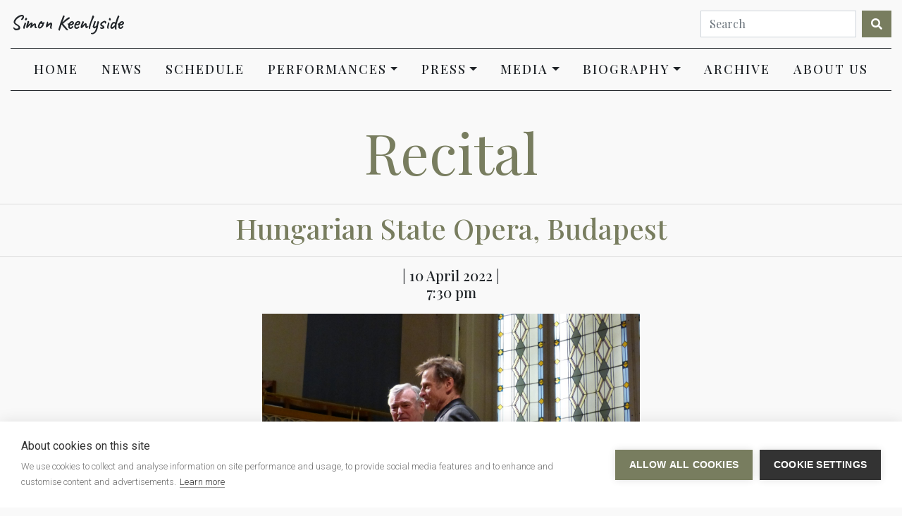

--- FILE ---
content_type: text/html; charset=utf-8
request_url: https://www.simonkeenlyside.info/performances-list/recital-hungarian-state-opera-budapest-april-2022/
body_size: 3198
content:
<!DOCTYPE html><html lang="en"><!DOCTYPE html><html lang="en"><head><meta charset="utf-8"><meta content="width=device-width, initial-scale=1, shrink-to-fit=no" name="viewport"><link href="https://stackpath.bootstrapcdn.com/bootstrap/4.1.1/css/bootstrap.min.css" rel="stylesheet"><link rel="stylesheet" href="https://pro.fontawesome.com/releases/v5.10.0/css/all.css" integrity="sha384-AYmEC3Yw5cVb3ZcuHtOA93w35dYTsvhLPVnYs9eStHfGJvOvKxVfELGroGkvsg+p" crossorigin="anonymous" /><link rel="preconnect" href="https://fonts.gstatic.com"><link href="https://fonts.googleapis.com/css2?family=Open+Sans:wght@300;400;700&family=Teko:wght@400;500;700&display=swap" rel="stylesheet"><link rel="stylesheet" href="https://pro.fontawesome.com/releases/v5.10.0/css/all.css" integrity="sha384-AYmEC3Yw5cVb3ZcuHtOA93w35dYTsvhLPVnYs9eStHfGJvOvKxVfELGroGkvsg+p" crossorigin="anonymous" /><link rel="stylesheet" href="/site/assets/aiom/css_c2c169fd6ee8b93ceef7f54a8b22a21d.css"><link href="https://fonts.googleapis.com/css2?family=Caveat:wght@600;700&display=swap" rel="stylesheet"><link href="https://fonts.googleapis.com/css2?family=Roboto:wght@100;300;400&display=swap" rel="stylesheet"><link href="https://fonts.googleapis.com/css2?family=Playfair+Display:wght@400;500;600;700&display=swap" rel="stylesheet"><link rel="icon" type="image/x-icon" href="/site/templates/favicon.ico" /><script>
        (function(w, d, s, l, i) {
            w[l] = w[l] || [];
            w[l].push({
                'gtm.start': new Date().getTime(),
                event: 'gtm.js'
            });
            var f = d.getElementsByTagName(s)[0],
                j = d.createElement(s),
                dl = l != 'dataLayer' ? '&l=' + l : '';
            j.async = true;
            j.src =
                'https://www.googletagmanager.com/gtm.js?id=' + i + dl;
            f.parentNode.insertBefore(j, f);
        })(window, document, 'script', 'dataLayer', 'GTM-5G7PR8W');
    </script><title>Recital, Simon Keenlyside</title><meta name="keywords" content="" /><meta name="description" content="" /><meta name="image" content="" /><meta name="robots" content="index" /><link rel="canonical" href="https://www.simonkeenlyside.info/performances-list/recital-hungarian-state-opera-budapest-april-2022/" /><meta name="generator" content="ProcessWire 3.0.165" /><meta name="author" content="Admin" /><meta property="og:site_name" content="Simon Keenlyside" /><meta property="og:title" content="Recital" /><meta property="og:url" content="https://www.simonkeenlyside.info/performances-list/recital-hungarian-state-opera-budapest-april-2022/" /><meta property="og:description" content="" /><meta property="og:type" content="website" /><meta property="og:image" content="" /><meta name="twitter:card" content="summary" /><meta name="twitter:site" content="@" /><meta name="twitter:title" content="Recital" /><meta name="twitter:url" content="https://www.simonkeenlyside.info/performances-list/recital-hungarian-state-opera-budapest-april-2022/" /><meta name="twitter:description" content="" /><meta name="twitter:image" content="" /></head><noscript><iframe src="https://www.googletagmanager.com/ns.html?id=GTM-5G7PR8W" height="0" width="0" style="display:none;visibility:hidden"></iframe></noscript><header class="news-head"><div class="container-fluid"><div class="row"><div class="col-md-6"><div class="logo reversed"><h3>Simon Keenlyside</h3></div></div><div class="col-md-6 d-flex justify-content-end p-0"><div class="search-bar"><form action="/search/" class="form-inline text-right" method="get"><input class="form-control mr-sm-2" type="search" placeholder="Search" name="q" aria-label="Search"><button class="btn btn-outline-success my-2 my-sm-0" type="submit"><i
                                    class="fas fa-search"></i></button></form></div></div></div></div><nav class="navbar navbar-expand-lg "><button class="navbar-toggler custom-toggler2" type="button" data-toggle="collapse" data-target="#navbarTogglerDemo01"
				aria-controls="navbarTogglerDemo01" aria-expanded="false" aria-label="Toggle navigation"><span class="navbar-toggler-icon"></span></button><div class="collapse navbar-collapse justify-content-center" id="navbarTogglerDemo01"><ul class="navbar-nav nav-fill w-100 mt-2 mt-lg-0"><li class="nav-item active"><a class="nav-link" href="/">Home <span class="sr-only">(current)</span></a></li><li class="nav-item"><a title="News" class="nav-link" target="_self" href="/news/">News</a></li><li class="nav-item"><a title="Schedule" class="nav-link" target="_self" href="/performance-calendar/">Schedule</a></li><li class="nav-item dropdown"><a class="nav-link dropdown-toggle" target="_self" href="/performances/" id="navbarDropdownMenuLink" data-toggle="dropdown" aria-haspopup="true" aria-expanded="false">Performances</a><div class="dropdown-menu" aria-labelledby="navbarDropdown"><a title="Opera" target="_self" class="dropdown-item" href="/performances/venue-list/">Opera</a><a title="Concert" target="_self" class="dropdown-item" href="/performances/concert/">Concert</a><a title="Recital" target="_self" class="dropdown-item" href="/performances/recital/">Recital</a><a title="Masterclasses" target="_self" class="dropdown-item" href="/performances/masterclasses/">Masterclasses</a><a title="Other Events" target="_self" class="dropdown-item" href="/performances/other-events/">Other Events</a></div></li><li class="nav-item dropdown"><a class="nav-link dropdown-toggle" target="_self" href="/press/" id="navbarDropdownMenuLink" data-toggle="dropdown" aria-haspopup="true" aria-expanded="false">Press</a><div class="dropdown-menu" aria-labelledby="navbarDropdown"><a title="Interviews" target="_self" class="dropdown-item" href="/press/interviews/">Interviews</a><a title="Articles" target="_self" class="dropdown-item" href="/press/articles/">Articles</a></div></li><li class="nav-item dropdown"><a class="nav-link dropdown-toggle" target="_self" href="/media/" id="navbarDropdownMenuLink" data-toggle="dropdown" aria-haspopup="true" aria-expanded="false">Media</a><div class="dropdown-menu" aria-labelledby="navbarDropdown"><a title="CDs" target="_self" class="dropdown-item" href="/media/cds/">CDs</a><a title="DVDs" target="_self" class="dropdown-item" href="/media/dvds/">DVDs</a><a title="Video Clips" target="_self" class="dropdown-item" href="/media/videos/">Video Clips</a><a title="Books" target="_self" class="dropdown-item" href="/media/books/">Books</a></div></li><li class="nav-item dropdown"><a class="nav-link dropdown-toggle" target="_self" href="/biography/" id="navbarDropdownMenuLink" data-toggle="dropdown" aria-haspopup="true" aria-expanded="false">Biography</a><div class="dropdown-menu" aria-labelledby="navbarDropdown"><a title="About Simon" target="_self" class="dropdown-item" href="/biography/about-simon/">About Simon</a><a title="Simon's Awards" target="_self" class="dropdown-item" href="/biography/awards/">Simon's Awards</a></div></li><li class="nav-item"><a title="Archive" class="nav-link" target="_blank" href="http://archive.simonkeenlyside.info/">Archive</a></li><li class="nav-item"><a title="About" class="nav-link" href="/about-us/">About Us</a></li></ul></div></nav><div class="container"><div class="header-content text-center"><h1><span class="green">Recital</span></h1></div></div></header><div><div class="news-title text-center per-date" style="background-color: #f9f9f9;  margin:0px!important; border-bottom:none;"><H2 class="green">Hungarian State Opera, Budapest</H3><h5 style="font-family: 'Playfair Display',serif;">

                 |

                    
                        10 April 2022 |

                    
                
                <br>

                
                    
                        7:30 pm
                    
                


                <span class="green"></span></h5></div><section class="default-section"><div class="container intro-img"><div class="row pb-50"><div class="col-md-2"></div><div class="col-md-8 max-width-image centered"><img style="max-height:400px;" src="/site/assets/files/2978/p1230151_2.jpg"><p class="imagealt">Konzerthaus Vienna, 23.05.2022</p></div><div class="col-md-2"></div></div><div class="row"><div class="col-lg-12"><div class="container text-center"><h2></h2><div class="news-title"><h3><span class="green
                        red
                        ">CANCELLED</span></h3></div></div><ul class="detaillist"><h5 class="details"><span class="green"> Simon Keenlyside : </span> baritone </h5><h5 class="details"><span class="green"> Malcolm Martineau : </span> piano </h5>

                        
                            
                            &nbsp;
                            <h2 class="details"><span class="green"></span></h2></ul><div class="textarea"><p>Simon and Malcolm Martineau will give a recital at the newly re-opened Hungarian State Opera House in Budapest on 10 April 2022.</p><p> </p><p><strong>Programme</strong></p><p><strong>Franz Schubert:</strong><br />
Liebesbotschaft<br />
Kriegers Ahnung<br />
Aufenthalt<br />
Im Abendrot<br />
Alinde<br />
An den Mond in einer Herbstnacht<br />
Geheimes<br />
Abschied<br /><br /><strong>Interval</strong><br /><br /><strong>Claude Debussy</strong>: Voici que le printemps<br /><br /><strong>Henri Duparc:</strong> Phidylé<br /><br /><strong>Gabriel Fauré:</strong><br />
Le secret<br />
Le papillon et la fleur<br /><br /><strong>Francis Poulenc:</strong><br />
Avant le cinema<br />
Carte postale<br />
1904<br /><br /><strong>Vaughan Williams: Five Mystical Songs</strong><br />
- Easter<br />
- I Got Me Flowers<br />
- Love Bade Me Welcome<br />
- The Call<br />
- Antiphon</p><p> </p><p> </p><p><strong><a class="white-button" href="https://opera.hu/en/programme/?y=2022&amp;m=4&amp;datum=&amp;helyszin=&amp;mufaj=" target="_blank" rel="noreferrer noopener">More information</a></strong></p><p> </p><p> </p></div></div></div></div></section></body><footer><a href="#" id="back-to-top" title="Back to top"><i class="fas fa-caret-up"></i></a><div class="social-media"><div class="container text-center"><h2>Simon Keenlyside</h2><h4>Find us on social media!</h4><a href="https://twitter.com/skbaritoneinfo?lang=en"><i
                    class="fab fa-twitter-square"></i></a><a href="https://m.facebook.com/webmistress.skinfo"><i
                    class="fab fa-facebook-square"></i></a><a href="https://www.instagram.com/webmaster.skinfo/"><i
                    class="fab fa-instagram"></i></a></div></div><nav class="navbar navbar-expand-lg "><button class="navbar-toggler custom-toggler2" type="button" data-toggle="collapse"
            data-target="#navbarTogglerDemo02" aria-controls="navbarTogglerDemo01" aria-expanded="false"
            aria-label="Toggle navigation"><span class="navbar-toggler-icon"></span></button><div class="collapse navbar-collapse justify-content-center" id="navbarTogglerDemo02"><ul class="navbar-nav nav-fill w-100 mt-2 mt-lg-0"><li class="nav-item active"><a class="nav-link" href="#">Home <span class="sr-only">(current)</span></a></li><li class="nav-item"><a title="News" class="nav-link" href="/news/">News</a></li><li class="nav-item"><a title="Schedule" class="nav-link" href="/performance-calendar/">Schedule</a></li><li class="nav-item dropdown"><a class="nav-link dropdown-toggle" href="/performances/" id="navbarDropdownMenuLink" data-toggle="dropdown" aria-haspopup="true" aria-expanded="false">Performances</a><div class="dropdown-menu" aria-labelledby="navbarDropdown"><a title="Opera" class="dropdown-item" href="/performances/venue-list/">Opera</a><a title="Concert" class="dropdown-item" href="/performances/concert/">Concert</a><a title="Recital" class="dropdown-item" href="/performances/recital/">Recital</a><a title="Masterclasses" class="dropdown-item" href="/performances/masterclasses/">Masterclasses</a><a title="Other Events" class="dropdown-item" href="/performances/other-events/">Other Events</a></div></li><li class="nav-item dropdown"><a class="nav-link dropdown-toggle" href="/press/" id="navbarDropdownMenuLink" data-toggle="dropdown" aria-haspopup="true" aria-expanded="false">Press</a><div class="dropdown-menu" aria-labelledby="navbarDropdown"><a title="Interviews" class="dropdown-item" href="/press/interviews/">Interviews</a><a title="Articles" class="dropdown-item" href="/press/articles/">Articles</a></div></li><li class="nav-item dropdown"><a class="nav-link dropdown-toggle" href="/media/" id="navbarDropdownMenuLink" data-toggle="dropdown" aria-haspopup="true" aria-expanded="false">Media</a><div class="dropdown-menu" aria-labelledby="navbarDropdown"><a title="CDs" class="dropdown-item" href="/media/cds/">CDs</a><a title="DVDs" class="dropdown-item" href="/media/dvds/">DVDs</a><a title="Video Clips" class="dropdown-item" href="/media/videos/">Video Clips</a><a title="Books" class="dropdown-item" href="/media/books/">Books</a></div></li><li class="nav-item dropdown"><a class="nav-link dropdown-toggle" href="/biography/" id="navbarDropdownMenuLink" data-toggle="dropdown" aria-haspopup="true" aria-expanded="false">Biography</a><div class="dropdown-menu" aria-labelledby="navbarDropdown"><a title="About Simon" class="dropdown-item" href="/biography/about-simon/">About Simon</a><a title="Simon's Awards" class="dropdown-item" href="/biography/awards/">Simon's Awards</a></div></li></ul></div></nav><div class="container copy-info"><div class="row"><div class="col-lg-12">
                Copyright ©Simon Keenlyside Info. All rights reserved. No personal data is collected or
                stored on this website.<br>Website by <a style='color:#fff;' href='https://warp-design.co.uk/'>Web
                    Design Kent</a></div></div></div></footer><script src="https://ajax.googleapis.com/ajax/libs/jquery/3.1.1/jquery.min.js"></script><script src="https://cdnjs.cloudflare.com/ajax/libs/popper.js/1.14.3/umd/popper.min.js"></script><script src="https://stackpath.bootstrapcdn.com/bootstrap/4.1.3/js/bootstrap.min.js"></script><script src="https://cdn.jsdelivr.net/particles.js/2.0.0/particles.min.js"></script><script src="https://cdnjs.cloudflare.com/ajax/libs/parallax/3.1.0/parallax.min.js"></script><script src="/site/assets/aiom/js_950f6407329089a276ccceb8ae6578ca.js"></script></html>